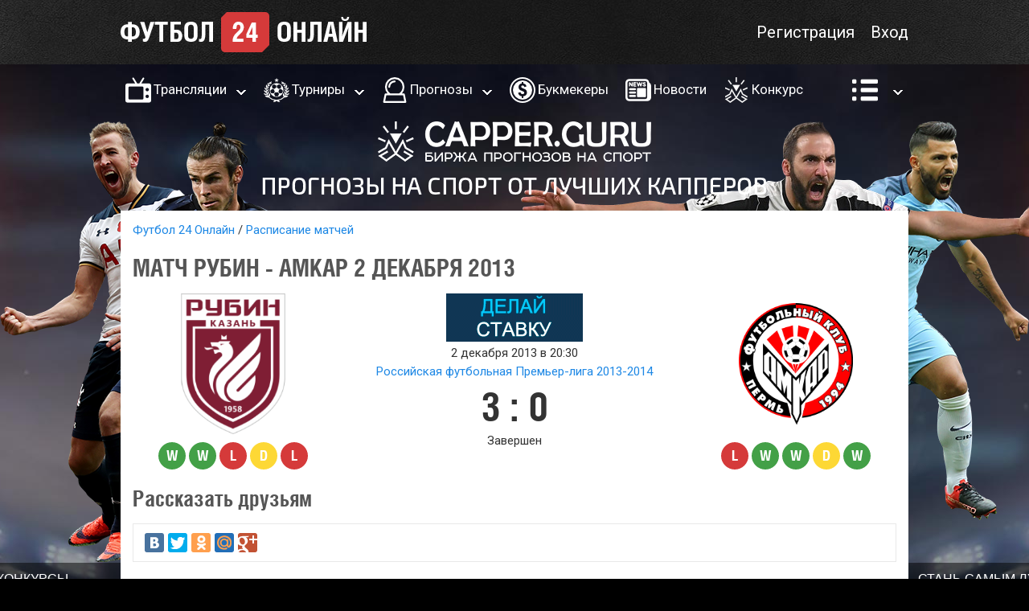

--- FILE ---
content_type: text/html; charset=UTF-8
request_url: https://football24online.com/matches/2013_12_02_rubin_amkar
body_size: 5987
content:
<html>
	<head>
		<meta http-equiv="Content-Type" content="text/html; charset=utf-8">
		<meta name="google" content="notranslate" />
		
		<link href="https://fonts.googleapis.com/css?family=Roboto" rel="stylesheet">
<link href="https://football24online.com/css/style_02_00_005.css" rel="stylesheet" type="text/css" />
		<link rel="icon" type="image/png" href="https://football24online.com/img/icon.ico" />
		<script type='text/javascript' src='https://football24online.com/js/jquery.js'></script>
		<script type='text/javascript' src='https://football24online.com/js/jquery.cookie.js'></script>
		<script type='text/javascript' src='https://football24online.com/js/site_02_00_005.js'></script>
		<script type="text/javascript" src="https://www.gstatic.com/charts/loader.js"></script>
		<script type="text/javascript">var startErrors = [];var URL_HOME = 'https://football24online.com/';var GATEWAY = 'https://football24online.com/gateway';var CLASS_ACTIVE = 'active';var CLASS_ERROR = 'error';var CLASS_HIDDEN = 'hidden';</script>
		<title>Матч Рубин  - Амкар  2 декабря 2013 | Российская футбольная Премьер-лига 2013-2014 | Расписание и результаты матча на Футбол 24 Онлайн</title>
		<meta name="description" content="Матч Рубин  - Амкар (Российская футбольная Премьер-лига 2013-2014,  2 декабря 2013): Расписание футбольных матчей и таблица результатов игр на сайте football24online.com"/>
		<meta name="keywords" content="Рубин - Амкар, матч Рубин - Амкар, Рубин - Амкар  2 декабря 2013, Рубин - Амкар расписание матча, Рубин - Амкар таблица результатов, матч Рубин - Амкар"/>
		<!-- Yandex.Metrika counter --> <script type="text/javascript" > (function (d, w, c) { (w[c] = w[c] || []).push(function() { try { w.yaCounter22617991 = new Ya.Metrika({ id:22617991, clickmap:true, trackLinks:true, accurateTrackBounce:true, webvisor:true }); } catch(e) { } }); var n = d.getElementsByTagName("script")[0], s = d.createElement("script"), f = function () { n.parentNode.insertBefore(s, n); }; s.type = "text/javascript"; s.async = true; s.src = "https://mc.yandex.ru/metrika/watch.js"; if (w.opera == "[object Opera]") { d.addEventListener("DOMContentLoaded", f, false); } else { f(); } })(document, window, "yandex_metrika_callbacks"); </script> <noscript><div><img src="https://mc.yandex.ru/watch/22617991" style="position:absolute; left:-9999px;" alt="" /></div></noscript> <!-- /Yandex.Metrika counter -->
	</head>

	<body>

		<div class="branding-player branding-player-1 ">
			<img src="https://football24online.com/img/branding-player-1.png">
		</div>
		<div class="branding-player branding-player-2 ">
			<img src="https://football24online.com/img/branding-player-2.png">
		</div>
		<div class="branding-player branding-player-3 ">
			<img src="https://football24online.com/img/branding-player-3.png">
		</div>
		<div class="branding-player branding-player-4 ">
			<img src="https://football24online.com/img/branding-player-4.png">
		</div>

		<div class="branding-text-block branding-text-block-left">
	<a href="https://capper.guru/welcome/3cba53a1-b9d4-4231-aed0-7f05c46351ea" target="_blank">
		<div class="branding-text">Конкурсы прогнозистов <br> призовой фонд <br> <span class="branding-text-yellow">50 000 рублей</span></div>
		<span class="button button-big button-red">Принять участие</span>
	</a>
</div>
<div class="branding-text-block branding-text-block-right">
	<a href="http://welcome.capper.guru/s/e2c88e69-0cae-4f59-8601-f4172c6d8996" target="_blank">
		<div class="branding-text">Стань самым лучшим <br> прогнозистом <br> <span class="branding-text-yellow">на сайте CAPPER.GURU</span></div>
		<span class="button button-big button-red">ПОСЕТИТЬ</span>
	</a>
</div>		

		<header>
			<div class="main-column header-menu">
				<a href="https://football24online.com/" class="logo"></a>
				<span class="as-link right" login-button>Вход</span>
<span class="as-link right" registration-button>Регистрация</span>
				<!-- <span fake-link href="https://football24online.com/prizes" class="as-link header-prizes-icon  right" title="Призы"></span> -->
				<div class="clear"></div>
			</div>

			<ul class="main-column main-menu" dropdown-menu-wrapper="main-menu">

	<li>
		<a href="https://football24online.com/translation" class="main-menu-icon main-menu-icon-tv">Трансляции</a>
		<span class="main-menu-dropdown" dropdown-menu-button="main-menu-translation">&nbsp;</span>
		<ul dropdown-menu-list="main-menu-translation">
			<li><a href="https://football24online.com/matches">Расписание матчей</a></li>
			<li><a href="https://football24online.com/matches/results">Результаты матчей</a></li>
			<li><a href="https://football24online.com/meetings">История встреч</a></li>
		</ul>
	</li>

	<li>
		<a href="https://football24online.com/tournaments" class="main-menu-icon main-menu-icon-tournament">Турниры</a>
		<span class="main-menu-dropdown" dropdown-menu-button="main-menu-tournaments">&nbsp;</span>
		<ul dropdown-menu-list="main-menu-tournaments">
			<li><a href="https://football24online.com/tournaments/english-premier-league/2025-2026" >Премьер-лига Англии</a></li><li><a href="https://football24online.com/tournaments/la-liga/2025-2026" >Ла Лига Испании</a></li><li><a href="https://football24online.com/tournaments/serie-a/2025-2026" >Серия А Италии</a></li><li><a href="https://football24online.com/tournaments/russian-premier-league/2025-2026" >Премьер-лига России</a></li><li><a href="https://football24online.com/tournaments/bundesliga/2025-2026" >Бундеслига Германии</a></li><li><a href="https://football24online.com/tournaments/eredivisie/2025-2026" >Эредивизи Нидерландов</a></li><li><a href="https://football24online.com/tournaments/primeira/2025-2026" >Примейра Португалии</a></li><li><a href="https://football24online.com/tournaments/ligue-1/2025-2026" >Лига 1 Франции</a></li><li><a href="https://football24online.com/tournaments/turkish-superliga/2025-2026" >Суперлига Турции</a></li>
		</ul>
	</li>

	<li>
		<a href="https://football24online.com/forecasts" class="main-menu-icon main-menu-icon-forecast">Прогнозы</a>
		<span class="main-menu-dropdown" dropdown-menu-button="main-menu-forecasts">&nbsp;</span>
		<ul dropdown-menu-list="main-menu-forecasts">
			<li><a href="https://football24online.com/cappers">Рейтинг прогнозистов</a></li>
			<li><a href="https://football24online.com/forecasts/today">Прогнозы на сегодня</a></li>
			<li><a href="https://football24online.com/forecasts/tomorrow">Прогнозы на завтра</a></li>
			<li><a href="https://football24online.com/forecasts/justified">Прогнозы с анализом</a></li>
		</ul>
	</li>

	<li><a href="https://football24online.com/bookmakers" class="main-menu-icon main-menu-icon-bc">Букмекеры</a></li>
	<li><a href="https://football24online.com/news" class="main-menu-icon main-menu-icon-news">Новости</a></li>
	<li><a href="https://capper.guru/welcome/04144316-a015-4266-8672-21b25f254ba0" target="_blank" class="main-menu-icon main-menu-icon-capguru">Конкурс</a></li>

	<li>
		<span href="#" class="main-menu-icon main-menu-icon-more">&nbsp;</span>
		<span class="main-menu-dropdown" dropdown-menu-button="main-menu-more">&nbsp;</span>
		<ul class="main-menu-last" dropdown-menu-list="main-menu-more">
			<li><a href="https://football24online.com/articles">Статьи</a></li>
			<li><a href="https://football24online.com/teams">Команды</a></li>
			<li><a href="https://football24online.com/persons">Персоны</a></li>
			<li><a href="https://football24online.com/paymentsystems">Платежные системы</a></li>
			<li><a href="https://football24online.com/users">Пользователи</a></li>
			<li><a href="http://epassion.ru/igrovye-avtomaty-igrat-besplatno-bez-registracii.html">Игровые автоматы</a></li>
		</ul>
	</li>

</ul>

			<div class="main-column centred-content ">
				<noindex><a target="_blank" href="http://welcome.capper.guru/s/e2c88e69-0cae-4f59-8601-f4172c6d8996"><img src="https://football24online.com//img/header-capper-guru.png"></a></noindex>
			</div>

		</header>

		<div class="main-column">
			<div class="content">
				<div class="block breadcrumbs"><a href="https://football24online.com/">Футбол 24 Онлайн</a><a href="https://football24online.com/matches">Расписание матчей</a></div><h1>Матч Рубин  -  Амкар  2 декабря 2013</h1>

<table cellpadding="0" cellspacing="0" class="block match-head">
	<tr valign="top">
		<td>
			<a href="https://football24online.com/teams/rubin"><img src="https://football24online.com/img/2019/07/09/rubin.png"></a>
			<div class="team-form"><a href="https://football24online.com/matches/2013_12_02_rubin_amkar"><div class="team-form-item team-form-win" title="02.12.13 Рубин 3 : 0 Амкар">W</div></a><a href="https://football24online.com/matches/2013_11_23_tom_rubin"><div class="team-form-item team-form-win" title="23.11.13 Томь 0 : 1 Рубин">W</div></a><a href="https://football24online.com/matches/2013_11_10_rubin_krasnodar"><div class="team-form-item team-form-loss" title="10.11.13 Рубин 0 : 1 Краснодар">L</div></a><a href="https://football24online.com/matches/2013_11_03_rostov_rubin"><div class="team-form-item team-form-draw" title="03.11.13 Ростов 0 : 0 Рубин">D</div></a><a href="https://football24online.com/matches/2013_10_27_rubin_lokomotiv"><div class="team-form-item team-form-loss" title="27.10.13 Рубин 1 : 2 Локомотив">L</div></a></div>
		</td>
		<td>
			<div><noindex><div><a target='_blank' href='https://football24online.com/away/refpadfz-pnt-top/2FL/3Ftag/3Ds_20902m_355c_/26site/3D20902/26ad/3D355'><img style='margin: 0;' src='https://football24online.com/img/banners/1x_170_60.gif'></a></div></noindex></div>
			<div> 2 декабря 2013 в 20:30</div>
			<div><a href="https://football24online.com/tournaments/russian-football-premier-league/2013-2014">Российская футбольная Премьер-лига 2013-2014</a></div>
			<div class="match-head-score">3 : 0</div>
			<div class="hint">Завершен</div>
		</td>
		<td>
			<a href="https://football24online.com/teams/amkar"><img src="https://football24online.com/img/2014/02/05/amkar.png"></a>
			<div class="team-form"><a href="https://football24online.com/matches/2013_12_02_rubin_amkar"><div class="team-form-item team-form-loss" title="02.12.13 Рубин 3 : 0 Амкар">L</div></a><a href="https://football24online.com/matches/2013_11_23_amkar_kuban"><div class="team-form-item team-form-win" title="23.11.13 Амкар 3 : 1 Кубань">W</div></a><a href="https://football24online.com/matches/2013_11_10_amkar_anzhi"><div class="team-form-item team-form-win" title="10.11.13 Амкар 1 : 0 Анжи">W</div></a><a href="https://football24online.com/matches/2013_11_02_zenit_amkar"><div class="team-form-item team-form-draw" title="02.11.13 Зенит 1 : 1 Амкар">D</div></a><a href="https://football24online.com/matches/2013_10_26_amkar_dynamo-moscow"><div class="team-form-item team-form-win" title="26.10.13 Амкар 2 : 1 Динамо Москва">W</div></a></div>
		</td>
	</tr>
</table>
<script type="text/javascript" src="//yastatic.net/share/share.js" charset="utf-8"></script>
<span class="title">Рассказать друзьям</span>
<table cellspacing="0" cellpadding="0" class="block celled-table">
	<tr>
		<td>
			<div class="yashare-auto-init" data-yashareL10n="ru" data-yashareType="big" data-yashareQuickServices="vkontakte,facebook,twitter,odnoklassniki,moimir,gplus" data-yashareTheme="counter"></div>
		</td>
	</tr>
</table>
<ul class="block tabs"><li><span  class="active">О матче</span></li><li><a href="https://football24online.com/matches/2013_12_02_rubin_amkar/translation"  title="Трансляция матча Рубин - Амкар  2 декабря 2013">Трансляция</a></li><li><a href="https://football24online.com/matches/2013_12_02_rubin_amkar/forecasts"  title="Прогнозы на матч Рубин - Амкар  2 декабря 2013">Прогнозы</a></li><li><a href="https://football24online.com/matches/2013_12_02_rubin_amkar/statistic"  title="Предматчевая статистика Рубин - Амкар  2 декабря 2013">Статистика</a></li><div class="clear"></ul>
<div class="column-left">
	<h2>О матче</h2>
	<p>Матч Рубин  -  Амкар  2 декабря 2013 года в рамках турнира Российская футбольная Премьер-лига 2013-2014, тур 18. По расписанию, команды Рубин (Россия, Казань) и Амкар (Россия, Пермь) сыграют  2 декабря 2013 (Понедельник), в 20:30 (результаты матча обновляются по ходу игры).</p>
	

<span class="title">Результат матча</span>
<table cellpadding="0" cellspacing="0" class="block celled-table match-result">
	<tr>
		<td>Итоговый счет</td><td>3</td><td>0</td>
	</tr>
	<tr>
		<td>Экстратайм</td><td>0</td><td>0</td>
	</tr>
	<tr>
		<td>Пенальти</td><td>0</td><td>0</td>
	</tr>
</table>

<noindex><div class='block centred-content'><a target='_blank' href='https://football24online.com/away/betfaq-pnt-ru/2Fp/2F31364/2F'><img style='margin: 0;' src='https://football24online.com/img/banners/betfaq.gif'></a></div></noindex>
<span class="title">Статистика команд</span>
<table cellpadding="0" cellspacing="0" class="block celled-table match-statistic-table">
	<tr>
		<td></td>
		<td><a href="https://football24online.com/teams/rubin/statistic">Рубин</a></td>
		<td><a href="https://football24online.com/teams/amkar/statistic">Амкар</a></td>
	</tr>
	<tr>
		<td>Матчей сыграно</td>
		<td>30</td>
		<td>30</td>
	</tr>
	<tr>
		<td>Выигрышей</td>
		<td>9</td>
		<td>9</td>
	</tr>
	<tr>
		<td>Ничьи</td>
		<td>11</td>
		<td>11</td>
	</tr>
	<tr>
		<td>Поражений</td>
		<td>10</td>
		<td>10</td>
	</tr>
	<tr>
		<td>Голов забито</td>
		<td>36</td>
		<td>36</td>
	</tr>
	<tr>
		<td>Голов пропущено</td>
		<td>30</td>
		<td>37</td>
	</tr>
</table>
<div class="block">
	<a href="https://football24online.com/matches/2013_12_02_rubin_amkar/statistic" class="right">Подробная статистика</a>
	<div class="clear"></div>
</div>
<table cellspacing="0" cellpadding="0" class="celled-table">
	<tr>
		<td class="matches-table-head" style="background-image: url('https://football24online.com/img/2019/07/09/s0/rubin.png');">Последние игры: Рубин</td>
	</tr>
</table>
<table cellspacing="0" cellpadding="0" class="block celled-table auto-layout matches-by-team">
	<tr class="thead">
		<td>Дата</td>
		<td>Хозяева</td>
		<td></td>
		<td>Гости</td>
	</tr>
	<tr>
	<td>02.12.13 20:30</td>
	<td><a href="https://football24online.com/teams/rubin">Рубин</a></td>
	<td><a href="https://football24online.com/matches/2013_12_02_rubin_amkar">3 : 0</a></td>
	<td><a href="https://football24online.com/teams/amkar">Амкар</a></td>
</tr><tr>
	<td>23.11.13 13:30</td>
	<td><a href="https://football24online.com/teams/tom">Томь</a></td>
	<td><a href="https://football24online.com/matches/2013_11_23_tom_rubin">0 : 1</a></td>
	<td><a href="https://football24online.com/teams/rubin">Рубин</a></td>
</tr><tr>
	<td>10.11.13 16:45</td>
	<td><a href="https://football24online.com/teams/rubin">Рубин</a></td>
	<td><a href="https://football24online.com/matches/2013_11_10_rubin_krasnodar">0 : 1</a></td>
	<td><a href="https://football24online.com/teams/krasnodar">Краснодар</a></td>
</tr><tr>
	<td>03.11.13 16:45</td>
	<td><a href="https://football24online.com/teams/rostov">Ростов</a></td>
	<td><a href="https://football24online.com/matches/2013_11_03_rostov_rubin">0 : 0</a></td>
	<td><a href="https://football24online.com/teams/rubin">Рубин</a></td>
</tr><tr>
	<td>27.10.13 14:30</td>
	<td><a href="https://football24online.com/teams/rubin">Рубин</a></td>
	<td><a href="https://football24online.com/matches/2013_10_27_rubin_lokomotiv">1 : 2</a></td>
	<td><a href="https://football24online.com/teams/lokomotiv">Локомотив</a></td>
</tr>	
</table>
<table cellspacing="0" cellpadding="0" class="celled-table">
	<tr>
		<td class="matches-table-head" style="background-image: url('https://football24online.com/img/2014/02/05/s0/amkar.png');">Последние игры: Амкар</td>
	</tr>
</table>
<table cellspacing="0" cellpadding="0" class="block celled-table auto-layout matches-by-team">
	<tr class="thead">
		<td>Дата</td>
		<td>Хозяева</td>
		<td></td>
		<td>Гости</td>
	</tr>
	<tr>
	<td>02.12.13 20:30</td>
	<td><a href="https://football24online.com/teams/rubin">Рубин</a></td>
	<td><a href="https://football24online.com/matches/2013_12_02_rubin_amkar">3 : 0</a></td>
	<td><a href="https://football24online.com/teams/amkar">Амкар</a></td>
</tr><tr>
	<td>23.11.13 15:45</td>
	<td><a href="https://football24online.com/teams/amkar">Амкар</a></td>
	<td><a href="https://football24online.com/matches/2013_11_23_amkar_kuban">3 : 1</a></td>
	<td><a href="https://football24online.com/teams/kuban">Кубань</a></td>
</tr><tr>
	<td>10.11.13 15:00</td>
	<td><a href="https://football24online.com/teams/amkar">Амкар</a></td>
	<td><a href="https://football24online.com/matches/2013_11_10_amkar_anzhi">1 : 0</a></td>
	<td><a href="https://football24online.com/teams/anji">Анжи</a></td>
</tr><tr>
	<td>02.11.13 19:30</td>
	<td><a href="https://football24online.com/teams/zenit">Зенит</a></td>
	<td><a href="https://football24online.com/matches/2013_11_02_zenit_amkar">1 : 1</a></td>
	<td><a href="https://football24online.com/teams/amkar">Амкар</a></td>
</tr><tr>
	<td>26.10.13 15:45</td>
	<td><a href="https://football24online.com/teams/amkar">Амкар</a></td>
	<td><a href="https://football24online.com/matches/2013_10_26_amkar_dynamo-moscow">2 : 1</a></td>
	<td><a href="https://football24online.com/teams/dynamo-moscow">Динамо Москва</a></td>
</tr>	
</table>
<span class="title">Связанные новости</span><div class="block" show-more-items=""><div class="news-list-item">
	<a href="https://football24online.com/news/sluckij-ushel-v-otstavku-s-posta-trenera-rubina" class="title-link">Слуцкий ушел в отставку с поста тренера «Рубина»</a>
	<div class="news-hint">
		15 ноября 2022 в 20:51 | Автор: <a href="https://football24online.com/users/cdzo8r/news">Baal</a>
	</div>
	<div class="clear"></div>
	
</div><div class="news-list-item">
	<a href="https://football24online.com/news/dzyuba-blizok-k-uhodu-iz-zenita" class="title-link">Дзюба близок к уходу из «Зенита»</a>
	<div class="news-hint">
		27 декабря 2021 в 14:43 | Автор: <a href="https://football24online.com/users/cdzo8r/news">Baal</a>
	</div>
	<div class="clear"></div>
	
</div><div class="news-list-item">
	<a href="https://football24online.com/news/berdyev-ujdet-iz-rubina" class="title-link">Бердыев уйдет из «Рубина»</a>
	<div class="news-hint">
		16 мая 2019 в 12:47 | Автор: <a href="https://football24online.com/users/cdzo8r/news">Baal</a>
	</div>
	<div class="clear"></div>
	
</div></div>
	
</div>
<div class="column-right">
	<span class="title">Таблица</span>
<table cellspacing="0" cellpadding="0" class="block celled-table tournament-table-short">
	<tr class="thead">
		<td>№</td>
		<td>Команда</td>
		<td title="Количество матчей">М</td>
		<td title="Очки">О</td>
	</tr>
	<tr class="">
	<td>1</td>
	<td><a href="https://football24online.com/teams/cska-moskva">ЦСКА</a></td>
	<td>31</td>
	<td>65</td>
</tr><tr class="">
	<td>2</td>
	<td><a href="https://football24online.com/teams/zenit">Зенит</a></td>
	<td>31</td>
	<td>64</td>
</tr><tr class="">
	<td>3</td>
	<td><a href="https://football24online.com/teams/lokomotiv">Локомотив</a></td>
	<td>30</td>
	<td>59</td>
</tr><tr class="">
	<td>4</td>
	<td><a href="https://football24online.com/teams/dynamo-moscow">Динамо Москва</a></td>
	<td>30</td>
	<td>52</td>
</tr><tr class="">
	<td>5</td>
	<td><a href="https://football24online.com/teams/spartak-moscow">Спартак Москва</a></td>
	<td>30</td>
	<td>50</td>
</tr><tr class="">
	<td>6</td>
	<td><a href="https://football24online.com/teams/krasnodar">Краснодар</a></td>
	<td>30</td>
	<td>50</td>
</tr><tr class="">
	<td>7</td>
	<td><a href="https://football24online.com/teams/rostov">Ростов</a></td>
	<td>30</td>
	<td>39</td>
</tr><tr class="active">
	<td>8</td>
	<td><a href="https://football24online.com/teams/rubin">Рубин</a></td>
	<td>30</td>
	<td>38</td>
</tr><tr class="active">
	<td>9</td>
	<td><a href="https://football24online.com/teams/amkar">Амкар</a></td>
	<td>30</td>
	<td>38</td>
</tr><tr class="">
	<td>10</td>
	<td><a href="https://football24online.com/teams/kuban">Кубань</a></td>
	<td>30</td>
	<td>38</td>
</tr><tr class="">
	<td>11</td>
	<td><a href="https://football24online.com/teams/gc-ural">Урал</a></td>
	<td>30</td>
	<td>34</td>
</tr><tr class="">
	<td>12</td>
	<td><a href="https://football24online.com/teams/akhmat">Ахмат</a></td>
	<td>30</td>
	<td>33</td>
</tr><tr class="">
	<td>13</td>
	<td><a href="https://football24online.com/teams/tom">Томь</a></td>
	<td>30</td>
	<td>31</td>
</tr><tr class="">
	<td>14</td>
	<td><a href="https://football24online.com/teams/krylia-sovetov">Крылья Советов</a></td>
	<td>30</td>
	<td>29</td>
</tr><tr class="">
	<td>15</td>
	<td><a href="https://football24online.com/teams/volga">Волга</a></td>
	<td>30</td>
	<td>21</td>
</tr><tr class="">
	<td>16</td>
	<td><a href="https://football24online.com/teams/anji">Анжи</a></td>
	<td>30</td>
	<td>20</td>
</tr>
</table>
	<noindex><iframe scrolling='no' frameBorder='0' style='padding:0px; margin:0px auto 20px auto; border:0px;border-style:none;border-style:none;' width='300' height='250' src='https://refbanners.website/I?tag=s_20902m_3698c_&site=20902&ad=3698' ></iframe></noindex>
	<span class="title">Советуем посмотреть</span>
<table cellpadding="0" cellspacing="0" class="block celled-table auto-layout matches-table-short">
<tr class="thead">
	<td colspan="2">
		<a href="https://football24online.com/matches~date=2020-08-08"> 8 августа, Суббота</a>
	</td>
</tr><tr>
	<td>
		<span><a href="https://football24online.com/matches/2020_08_08_bayern-munich_chelsea/translation" title="Прямая трансляция матча Бавария - Челси 08.08.20 22:00">Бавария - Челси</a></span>
		<span><img src="https://football24online.com/img/2013/08/28/s0/bayern-munich.png"> <div class="matches-table-short-text"> : </div> <img src="https://football24online.com/img/2013/08/28/s0/chelsea-football-club.png"></span>
	</td>
	<td class="matches-table-short-tournament">
		<img src="https://football24online.com/img/2019/09/12/s0/liga-chempionov-uefa-2019-2020.png">
	</td>
</td><tr class="thead">
	<td colspan="2">
		<a href="https://football24online.com/matches~date=2025-12-20">20 декабря, Суббота</a>
	</td>
</tr><tr>
	<td>
		<span><a href="https://football24online.com/matches/2025_12_20_manchester-city_west-ham/translation" title="Прямая трансляция матча Манчестер Сити - Вест Хэм 20.12.25 18:00">Манчестер Сити - Вест Хэм</a></span>
		<span><img src="https://football24online.com/img/2016/07/04/s0/manchester-city.png"> <div class="matches-table-short-text">18:00</div> <img src="https://football24online.com/img/2016/08/12/s0/west-ham.png"></span>
	</td>
	<td class="matches-table-short-tournament">
		<img src="https://football24online.com/img/2025/08/15/s0/anglijskaya-premer-liga-2025-2026.png">
	</td>
</td><tr class="thead">
	<td colspan="2">
		<a href="https://football24online.com/matches~date=2025-12-27">27 декабря, Суббота</a>
	</td>
</tr><tr>
	<td>
		<span><a href="https://football24online.com/matches/2025_12_27_arsenal_brighton/translation" title="Прямая трансляция матча Арсенал - Брайтон 27.12.25 18:00">Арсенал - Брайтон</a></span>
		<span><img src="https://football24online.com/img/2013/08/28/s0/arsenal.png"> <div class="matches-table-short-text">18:00</div> <img src="https://football24online.com/img/2015/04/07/s0/brighton.png"></span>
	</td>
	<td class="matches-table-short-tournament">
		<img src="https://football24online.com/img/2025/08/15/s0/anglijskaya-premer-liga-2025-2026.png">
	</td>
</td>
</table>
<div class="block">
	<a href="https://football24online.com/translation" class="right">Трансляции</a>
	<div class="clear"></div>
</div>
</div>
<div class="clear"></div></div>
</div>
<div class="popup-wrap hidden" id="popup-wrap"></div>

<footer>

	<div class="main-column">

		<table cellspacing="0" cellpadding="0" class="block">
			<tr>
				<td><a href="https://football24online.com/" class="logo"></a></td>
				<td>
					<a href="https://football24online.com/rules">Правила сайта</a>
					<a href="https://capper.guru/robobet-football" target="_blank">Робобет футбол</a>
				</td>
				<td>
					<a href="https://vk.com/football24onlinecom" target="_blank" class="social-vk"></a>
				</td>
			</tr>
		</table>

		<div class="centred-content">
			admin@football24online.com | 2026
		</div>

	</div>

</footer>


</body>
</html>

--- FILE ---
content_type: application/javascript; charset=utf-8
request_url: https://football24online.com/js/site_02_00_005.js
body_size: 4050
content:
var interval_PopupHeightChanger = 0;
var MIN_AUTHORIZATION_POPUP_HEIGHT = 820;

var interval_DropdosnMenuClose = 0;
var dropdownMenuCloseName = "";

var interval_MatchCountdown = 0;

var interval_Slider = 0;

var COMMENTS_LOCK = false;

$(document).ready(function() {

	$("[fake-link]").click(function() {
		window.location = $(this).attr("href");
	});

	$("[tabitem]").live("click", function() {
		var tabgroup = $(this).attr("tabgroup");
		var tabitem = $(this).attr("tabitem");
		$("[tabitem][tabgroup='"+tabgroup+"']").removeClass(CLASS_ACTIVE);
		$("[tabcontent][tabgroup='"+tabgroup+"']").addClass(CLASS_HIDDEN);
		$(this).addClass(CLASS_ACTIVE);
		$("[tabcontent='"+tabitem+"'][tabgroup='"+tabgroup+"']").removeClass(CLASS_HIDDEN);
		$(this).blur();
	});

	$("[tabitem='matches-group-all']").click(function () {
		$("[matches-item]").removeClass(CLASS_HIDDEN);
		$("[matches-table]").removeClass(CLASS_HIDDEN);
	});

	$("[tabitem='matches-group-current']").click(function () {
		$("[matches-item]").addClass(CLASS_HIDDEN);
		$("[matches-item][current='1']").removeClass(CLASS_HIDDEN);
		$("[matches-table]").addClass(CLASS_HIDDEN);
		$("[matches-table][current='1']").removeClass(CLASS_HIDDEN);
	});

	$("[tabitem='matches-group-completed']").click(function () {
		$("[matches-item]").addClass(CLASS_HIDDEN);
		$("[matches-item][completed='1']").removeClass(CLASS_HIDDEN);
		$("[matches-table]").addClass(CLASS_HIDDEN);
		$("[matches-table][completed='1']").removeClass(CLASS_HIDDEN);
	});

	$("[tabitem='matches-group-coming']").click(function () {
		$("[matches-item]").addClass(CLASS_HIDDEN);
		$("[matches-item][coming='1']").removeClass(CLASS_HIDDEN);
		$("[matches-table]").addClass(CLASS_HIDDEN);
		$("[matches-table][coming='1']").removeClass(CLASS_HIDDEN);
	});

	$("[tabitem='matches-group-today']").click(function () {
		$("[matches-item]").addClass(CLASS_HIDDEN);
		$("[matches-item][today='1']").removeClass(CLASS_HIDDEN);
		$("[matches-table]").addClass(CLASS_HIDDEN);
		$("[matches-table][today='1']").removeClass(CLASS_HIDDEN);
	});

	$("[tabitem='matches-group-tomorrow']").click(function () {
		$("[matches-item]").addClass(CLASS_HIDDEN);
		$("[matches-item][tomorrow='1']").removeClass(CLASS_HIDDEN);
		$("[matches-table]").addClass(CLASS_HIDDEN);
		$("[matches-table][tomorrow='1']").removeClass(CLASS_HIDDEN);
	});

	$("[popup-close]").live("click", function() {
		popupClose();
	});

	$("[popup-height-changer]").live("click", function() {
		interval_PopupHeightChanger = setTimeout(popupPosition, 100);
	});

	$("[login-button]").click(function() {
		authorizationPopup(1);
		return false;
	});

	$("[registration-button]").click(function() {
		authorizationPopup(0);
		return false;
	});

	function authorizationPopup(login) {
		if ($(window).height() < MIN_AUTHORIZATION_POPUP_HEIGHT) {
			var url = login ? "login" : "registration";
			url = URL_HOME + url;
			window.location = url;
			return;
		}
		$.post(GATEWAY, {act: "authorizationPopup", login: login}, authorizationPopupReady, "json");
	}

	function authorizationPopupReady(response) {
		$.cookie("backurl", window.location, { expires: 60, path: '/' });
		popupOpen(response.html);
	}

	$("[dropdown-menu-button]").click(function() {
		var id = $(this).attr("dropdown-menu-button");
		$(this).toggleClass(CLASS_ACTIVE);
		$("[dropdown-menu-list='" + id + "']").toggleClass(CLASS_ACTIVE);
	});

	$("[dropdown-menu-hover]").mouseover(function() {
		var id = $(this).attr("dropdown-menu-hover");
		$(this).addClass(CLASS_ACTIVE);
		$("[dropdown-menu-list='" + id + "']").addClass(CLASS_ACTIVE);
	});

	$("[dropdown-menu-hover]").mouseleave(function() {
		var id = $(this).attr("dropdown-menu-hover");
		$(this).removeClass(CLASS_ACTIVE);
		$("[dropdown-menu-list='" + id + "']").removeClass(CLASS_ACTIVE);
	});

	$("[dropdown-menu-wrapper]").mouseover(function() {
		clearTimeout(interval_DropdosnMenuClose);
	});

	$("[dropdown-menu-wrapper]").mouseleave(function() {
		dropdownMenuCloseName = $(this).attr("dropdown-menu-wrapper");
		interval_DropdosnMenuClose = setTimeout(dropdownMenuClose, 500);
	});

	$("[calendar-show]").live("click", function() {
		$.post(GATEWAY, {act: "calendarShow", month: $(this).attr("calendar-show"), selected: $(this).attr("calendar-selected"), type: $(this).attr("calendar-type")}, calendarShowReady, "json");
	});

	function calendarShowReady(response) {
		$("#calendar-wrap").html(response.html);
	}

	$("[show-more]").click(function() {
		var params = {act: $(this).attr("act"), page: parseInt($(this).attr("page")) + 1, block: $(this).attr("show-more"), uri: window.location.href};
		var other = $(this).attr("other");
		other = other.split(";");
		for(var i = 0; i < other.length; i++) {
			item = other[i];
			item = item.split(":");
			params[item[0]] = item[1];
		}
		$.post(GATEWAY, params, showMoreReady, "json");
	})

	function showMoreReady(response) {
		$("[show-more-items='"+response.block+"']").append(response.items);
		$("[show-more='"+response.block+"']").attr("page", response.page);
		$("[show-more-remain='"+response.block+"']").html(response.remain);
		if(response.remain < 1) {
			$("[show-more='"+response.block+"']").addClass(CLASS_HIDDEN);
		}
	}

	$("[vote-button]").live("click", function() {
		$.post(GATEWAY, {act: "vote", object: $(this).attr("object"), type: $(this).attr("type"), vote: $(this).attr("vote")}, voteReady, "json");
	});

	function voteReady(response) {
		if (response.result) {
			$("[rating-block-object='" + response.object + "'][rating-block-type='" + response.type + "']").html(response.html);
		}
	}

	$("#comment-add").click(function() {
		if (COMMENTS_LOCK) return;
		COMMENTS_LOCK = true;
		$.post(GATEWAY, {act: "commentAdd", object: $(this).attr("object"), type: $(this).attr("type"), text: $("#comment-text").val(), nickname: $("#comment-nickname").val(), captcha: $("#comment-captcha").val()}, commentSendReady, "json");		
	});

	function commentSendReady(response) {
		$("[comments-form] [name]").removeClass(CLASS_ERROR);
		var src = $("[comments-form] [captcha-img]").attr("src");
		$("[comments-form] [captcha-img]").removeAttr("src").attr("src", src + "?" + getRandomInt(1, 1000));
		$("#comment-captcha").val("");
		if (response.result) {
			$("#comment-text").val("");
			$("#comments-items").append(response.html);
			$("html, body").animate({ scrollTop: $("#comments-items").offset().top + $("#comments-items").height() - 200}, 0);
		} else {
			var fields = response.fields;

			for(var i = 0; i < fields.length; i++) {
				$("[comments-form] [name='"+fields[i]+"']").addClass(CLASS_ERROR);
			}
		}
		COMMENTS_LOCK = false;
	}

	$("[comment-reply]").click(function() {
		$("#comment-text").val($(this).attr("comment-reply") + ", ");
		$("#comment-text").focus();
		$("html, body").animate({ scrollTop: $("#comment-text").offset().top - 50}, 0);
	});

	$("[comment-block]").click(function() {
		if (!confirm("Заблокировать выбранный комментарий?")) return;
		$.post(GATEWAY, {act: "commentBlock", guid: $(this).attr("comment-block")});
	});

	$("[user-block]").click(function() {
		if (!confirm("Заблокировать выбранного пользователя?")) return;
		$.post(GATEWAY, {act: "userBlock", guid: $(this).attr("user-block"), days: $(this).attr("days")});
	});

	$("#news-slider").mouseenter(function() {
		sliderStop();
	});

	$("#news-slider").mouseleave(function() {
		sliderAutoscroll();
	});

	$("[slider-item]").mouseenter(function() {
		sliderShowFrame(parseInt($(this).attr("slider-item")), false);
	});

	$("[pay-prize]").click(function() {
		$.post(GATEWAY, {act: "prizePay", guid: $(this).attr("pay-prize")});
		$(this).remove();
	});
	
	sliderInit();

})


function sliderInit() {
	sliderShowFrame(0);
	sliderAutoscroll();
}

function sliderStop() {
	clearInterval(interval_Slider);
}

function sliderAutoscroll() {
	if (!$("#news-slider").length) return;
	sliderStop();
	interval_Slider = setInterval(sliderShowNext, 5000);
}

function sliderShowFrame(index, showCurrent) {

	if (showCurrent === undefined) {
		showCurrent = true;
	}

	var current = parseInt($("[slider-item]." + CLASS_ACTIVE).attr("slider-item"));

	if (!showCurrent && index == current) return;

	$("#news-slider").css("background-image", "url('" + $("[slider-item='" + index + "']").attr("src") + "')");

	$("[slider-item='" + current + "']").removeClass(CLASS_ACTIVE);
	$("[slider-item='" + index + "']").addClass(CLASS_ACTIVE);
}

function sliderShowNext() {
	var current = parseInt($("[slider-item]." + CLASS_ACTIVE).attr("slider-item"));
	var index = current + 1;
	if (index > 3) {
		index = 0;
	}
	sliderShowFrame(index);
}

function chartsInit() {
	google.charts.load('current', {'packages':['corechart']});
	google.charts.setOnLoadCallback(chartsDraw);
}

function chartsDraw() {

	$("[column-chart-block]").each(function() {

		var useStyle = parseInt($(this).attr("use-style"));
		var useAnnotation = parseInt($(this).attr("use-annotation"));

		var indexOffset = 0;

		array = $(this).attr("names").split(",");
		if (useStyle) {
			array[array.length] = { role: 'style' };
			indexOffset++;
		}
		if (useAnnotation) {
			array[array.length] = { role: 'annotation' };
			indexOffset++;
		}
		array = [array];

		data = $(this).attr("data");

		columns = data.split(";");
		for (var i = 0; i < columns.length; i++) {
			column = columns[i].split(",");

			params = [];
			for (j = 0; j < column.length; j++) {
				if (j == 0 || j >= (column.length - indexOffset)) {
					value = column[j];
				} else {
					value = parseFloat(column[j]);
				}
				params[params.length] = value;
			}

			array[array.length] = params;
		}

		var data = google.visualization.arrayToDataTable(array);

		options = {
			height: "170",
			chartArea: {width: "100%", height: "90%", top: "0"},
			legend: {position: "none"},
			vAxis: {minValue: parseFloat($(this).attr("min")), maxValue: parseFloat($(this).attr("max")), textPosition: "none"}
		};

		colors = $(this).attr("colors");
		if (colors) {
			options.colors = colors.split(",");
		}

		chart = new google.visualization.ColumnChart(document.getElementById($(this).attr("id")));
		chart.draw(data, options);
	});

	$("[area-chart-block]").each(function() {

		current = [$(this).attr("h-name")];
		column = $(this).attr("v-name").split(",");
		for (var j = 0; j < column.length; j++) {
			current[current.length] = column[j];
		}
		array = [current];

		data = $(this).attr("data");

		columns = data.split(";");
		for (var i = 0; i < columns.length; i++) {
			column = columns[i].split(",");
			current = [];
			for (var j = 0; j < column.length; j++) {
				if (!j) {
					current[current.length] = column[j];
				} else {
					current[current.length] = parseFloat(column[j]);
				}
			}
			array[array.length] = current;
		}

		var data = google.visualization.arrayToDataTable(array);

		options = {
			height: "180",
			chartArea: {width: "93%", height: "85%", top: "5"},
			colors:["#6699CC", "#FB8C00", "#4CAF50"],
			areaOpacity: parseFloat($(this).attr("area-opacity")),
			legend: {position: "none"},
			vAxis: {minValue: parseFloat($(this).attr("min")), maxValue: parseFloat($(this).attr("max"))}
		};

		chart = new google.visualization.AreaChart(document.getElementById($(this).attr("id")));
		chart.draw(data, options);
	});

}

function dropdownMenuClose() {
	$("[dropdown-menu-wrapper='" + dropdownMenuCloseName + "'] [dropdown-menu-button]").removeClass(CLASS_ACTIVE);
	$("[dropdown-menu-wrapper='" + dropdownMenuCloseName + "'] [dropdown-menu-hover]").removeClass(CLASS_ACTIVE);
	$("[dropdown-menu-wrapper='" + dropdownMenuCloseName + "'] [dropdown-menu-list]").removeClass(CLASS_ACTIVE);
}

function popupOpen(content) {
	$("#popup-wrap").html(content);
	$("#popup-wrap").removeClass(CLASS_HIDDEN);
	popupPosition();
}

function popupClose() {
	$("#popup-wrap").addClass(CLASS_HIDDEN);
	$("#popup-wrap").html("");
}

function popupPosition() {
	var value = ($(".popup-wrap").outerHeight(true) / 2) - ($(".popup-dialog").outerHeight(true) / 2) - 50;
	$(".popup-dialog").animate({top: parseInt(value)}, 100);
}

function showStartErrors() {
	for (var i = 0; i < startErrors.length; i++) {
		error = startErrors[i];
		errorInfo = error.split(START_ERROR_SEPARATOR);
		var field = "";
		if (errorInfo.length > 1) {
			field = errorInfo[1];
		}
		showErrorInBlock(errorInfo[0], field);
	}
}

function showErrorInBlock(text, fields) {
	fields = fields || null;
	var selector = "#errors-block";
	$(selector).removeClass(CLASS_HIDDEN);
	$(selector).append("<p>"+text+"</p>");

	if (fields) {
		if (typeof fields == "string") {
			fields = [fields];
		}
		for (var i = 0; i < fields.length; i++) {
			$("[name='"+fields[i]+"']").addClass(CLASS_ERROR);
		}
	}
}

function clearErrorBlock() {
	$("#errors-block p").remove();
	$("#errors-block").addClass(CLASS_HIDDEN);
	$("*").removeClass(CLASS_ERROR);
}

function insertTextAtCursor(id, text, offset) {
	var el = document.getElementById(id);
    var val = el.value, endIndex, range, doc = el.ownerDocument;
    if (typeof el.selectionStart == "number"
            && typeof el.selectionEnd == "number") {
        endIndex = el.selectionEnd;
        el.value = val.slice(0, endIndex) + text + val.slice(endIndex);
        el.selectionStart = el.selectionEnd = endIndex + text.length+(offset?offset:0);
    } else if (doc.selection != "undefined" && doc.selection.createRange) {
        el.focus();
        range = doc.selection.createRange();
        range.collapse(false);
        range.text = text;
        range.select();
    }
	$("#"+id).focus();
}

function getRandomInt(min, max) {
	return Math.floor(Math.random() * (max - min + 1)) + min;
}
